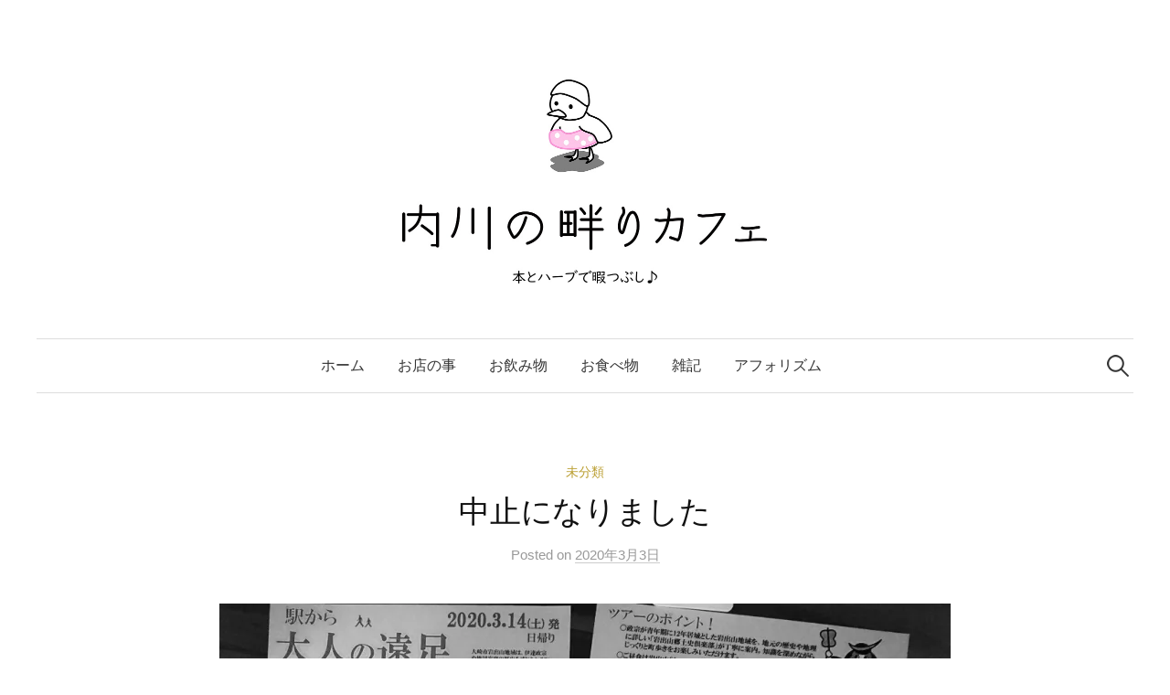

--- FILE ---
content_type: text/html; charset=UTF-8
request_url: https://hotoricafe.jp/2020/03/03/%E4%B8%AD%E6%AD%A2%E3%81%AB%E3%81%AA%E3%82%8A%E3%81%BE%E3%81%97%E3%81%9F/
body_size: 10476
content:
<!DOCTYPE html>
<html lang="ja">
<head>
<meta charset="UTF-8">
<meta name="viewport" content="width=device-width, initial-scale=1">
<link rel="pingback" href="https://hotoricafe.jp/xmlrpc.php">
<title>中止になりました | 内川の畔りカフェ（うちかわのほとりカフェ）</title>
<meta name='robots' content='max-image-preview:large' />

<!-- All In One SEO Pack 3.6.2[200,245] -->
<script type="application/ld+json" class="aioseop-schema">{"@context":"https://schema.org","@graph":[{"@type":"Organization","@id":"https://hotoricafe.jp/#organization","url":"https://hotoricafe.jp/","name":"内川の畔りカフェ（うちかわのほとりカフェ）","sameAs":[]},{"@type":"WebSite","@id":"https://hotoricafe.jp/#website","url":"https://hotoricafe.jp/","name":"内川の畔りカフェ（うちかわのほとりカフェ）","publisher":{"@id":"https://hotoricafe.jp/#organization"}},{"@type":"WebPage","@id":"https://hotoricafe.jp/2020/03/03/%e4%b8%ad%e6%ad%a2%e3%81%ab%e3%81%aa%e3%82%8a%e3%81%be%e3%81%97%e3%81%9f/#webpage","url":"https://hotoricafe.jp/2020/03/03/%e4%b8%ad%e6%ad%a2%e3%81%ab%e3%81%aa%e3%82%8a%e3%81%be%e3%81%97%e3%81%9f/","inLanguage":"ja","name":"中止になりました","isPartOf":{"@id":"https://hotoricafe.jp/#website"},"breadcrumb":{"@id":"https://hotoricafe.jp/2020/03/03/%e4%b8%ad%e6%ad%a2%e3%81%ab%e3%81%aa%e3%82%8a%e3%81%be%e3%81%97%e3%81%9f/#breadcrumblist"},"image":{"@type":"ImageObject","@id":"https://hotoricafe.jp/2020/03/03/%e4%b8%ad%e6%ad%a2%e3%81%ab%e3%81%aa%e3%82%8a%e3%81%be%e3%81%97%e3%81%9f/#primaryimage","url":"https://i1.wp.com/hotoricafe.jp/wp-content/uploads/2020/02/aaadc41967f176b4d349f57bbfac07e8.jpg?fit=1024%2C576&ssl=1","width":1024,"height":576},"primaryImageOfPage":{"@id":"https://hotoricafe.jp/2020/03/03/%e4%b8%ad%e6%ad%a2%e3%81%ab%e3%81%aa%e3%82%8a%e3%81%be%e3%81%97%e3%81%9f/#primaryimage"},"datePublished":"2020-03-03T01:51:00+09:00","dateModified":"2020-03-02T13:52:21+09:00"},{"@type":"Article","@id":"https://hotoricafe.jp/2020/03/03/%e4%b8%ad%e6%ad%a2%e3%81%ab%e3%81%aa%e3%82%8a%e3%81%be%e3%81%97%e3%81%9f/#article","isPartOf":{"@id":"https://hotoricafe.jp/2020/03/03/%e4%b8%ad%e6%ad%a2%e3%81%ab%e3%81%aa%e3%82%8a%e3%81%be%e3%81%97%e3%81%9f/#webpage"},"author":{"@id":"https://hotoricafe.jp/author/haru/#author"},"headline":"中止になりました","datePublished":"2020-03-03T01:51:00+09:00","dateModified":"2020-03-02T13:52:21+09:00","commentCount":0,"mainEntityOfPage":{"@id":"https://hotoricafe.jp/2020/03/03/%e4%b8%ad%e6%ad%a2%e3%81%ab%e3%81%aa%e3%82%8a%e3%81%be%e3%81%97%e3%81%9f/#webpage"},"publisher":{"@id":"https://hotoricafe.jp/#organization"},"articleSection":"未分類","image":{"@type":"ImageObject","@id":"https://hotoricafe.jp/2020/03/03/%e4%b8%ad%e6%ad%a2%e3%81%ab%e3%81%aa%e3%82%8a%e3%81%be%e3%81%97%e3%81%9f/#primaryimage","url":"https://i1.wp.com/hotoricafe.jp/wp-content/uploads/2020/02/aaadc41967f176b4d349f57bbfac07e8.jpg?fit=1024%2C576&ssl=1","width":1024,"height":576}},{"@type":"Person","@id":"https://hotoricafe.jp/author/haru/#author","name":"haru","sameAs":[],"image":{"@type":"ImageObject","@id":"https://hotoricafe.jp/#personlogo","url":"https://hotoricafe.jp/wp-content/uploads/2018/09/9a9a60b495b9ac9d6ebf3d3967515563.png","width":96,"height":96,"caption":"haru"}},{"@type":"BreadcrumbList","@id":"https://hotoricafe.jp/2020/03/03/%e4%b8%ad%e6%ad%a2%e3%81%ab%e3%81%aa%e3%82%8a%e3%81%be%e3%81%97%e3%81%9f/#breadcrumblist","itemListElement":[{"@type":"ListItem","position":1,"item":{"@type":"WebPage","@id":"https://hotoricafe.jp/","url":"https://hotoricafe.jp/","name":"内川の畔りカフェ"}},{"@type":"ListItem","position":2,"item":{"@type":"WebPage","@id":"https://hotoricafe.jp/2020/03/03/%e4%b8%ad%e6%ad%a2%e3%81%ab%e3%81%aa%e3%82%8a%e3%81%be%e3%81%97%e3%81%9f/","url":"https://hotoricafe.jp/2020/03/03/%e4%b8%ad%e6%ad%a2%e3%81%ab%e3%81%aa%e3%82%8a%e3%81%be%e3%81%97%e3%81%9f/","name":"中止になりました"}}]}]}</script>
<link rel="canonical" href="https://hotoricafe.jp/2020/03/03/中止になりました/" />
			<script type="text/javascript" >
				window.ga=window.ga||function(){(ga.q=ga.q||[]).push(arguments)};ga.l=+new Date;
				ga('create', 'UA-125076983-1', 'auto');
				// Plugins
				
				ga('send', 'pageview');
			</script>
			<script async src="https://www.google-analytics.com/analytics.js"></script>
			<!-- All In One SEO Pack -->
<link rel="alternate" type="application/rss+xml" title="内川の畔りカフェ（うちかわのほとりカフェ） &raquo; フィード" href="https://hotoricafe.jp/feed/" />
<link rel="alternate" type="application/rss+xml" title="内川の畔りカフェ（うちかわのほとりカフェ） &raquo; コメントフィード" href="https://hotoricafe.jp/comments/feed/" />
<link rel="alternate" type="application/rss+xml" title="内川の畔りカフェ（うちかわのほとりカフェ） &raquo; 中止になりました のコメントのフィード" href="https://hotoricafe.jp/2020/03/03/%e4%b8%ad%e6%ad%a2%e3%81%ab%e3%81%aa%e3%82%8a%e3%81%be%e3%81%97%e3%81%9f/feed/" />
<script type="text/javascript">
window._wpemojiSettings = {"baseUrl":"https:\/\/s.w.org\/images\/core\/emoji\/14.0.0\/72x72\/","ext":".png","svgUrl":"https:\/\/s.w.org\/images\/core\/emoji\/14.0.0\/svg\/","svgExt":".svg","source":{"concatemoji":"https:\/\/hotoricafe.jp\/wp-includes\/js\/wp-emoji-release.min.js?ver=6.2.8"}};
/*! This file is auto-generated */
!function(e,a,t){var n,r,o,i=a.createElement("canvas"),p=i.getContext&&i.getContext("2d");function s(e,t){p.clearRect(0,0,i.width,i.height),p.fillText(e,0,0);e=i.toDataURL();return p.clearRect(0,0,i.width,i.height),p.fillText(t,0,0),e===i.toDataURL()}function c(e){var t=a.createElement("script");t.src=e,t.defer=t.type="text/javascript",a.getElementsByTagName("head")[0].appendChild(t)}for(o=Array("flag","emoji"),t.supports={everything:!0,everythingExceptFlag:!0},r=0;r<o.length;r++)t.supports[o[r]]=function(e){if(p&&p.fillText)switch(p.textBaseline="top",p.font="600 32px Arial",e){case"flag":return s("\ud83c\udff3\ufe0f\u200d\u26a7\ufe0f","\ud83c\udff3\ufe0f\u200b\u26a7\ufe0f")?!1:!s("\ud83c\uddfa\ud83c\uddf3","\ud83c\uddfa\u200b\ud83c\uddf3")&&!s("\ud83c\udff4\udb40\udc67\udb40\udc62\udb40\udc65\udb40\udc6e\udb40\udc67\udb40\udc7f","\ud83c\udff4\u200b\udb40\udc67\u200b\udb40\udc62\u200b\udb40\udc65\u200b\udb40\udc6e\u200b\udb40\udc67\u200b\udb40\udc7f");case"emoji":return!s("\ud83e\udef1\ud83c\udffb\u200d\ud83e\udef2\ud83c\udfff","\ud83e\udef1\ud83c\udffb\u200b\ud83e\udef2\ud83c\udfff")}return!1}(o[r]),t.supports.everything=t.supports.everything&&t.supports[o[r]],"flag"!==o[r]&&(t.supports.everythingExceptFlag=t.supports.everythingExceptFlag&&t.supports[o[r]]);t.supports.everythingExceptFlag=t.supports.everythingExceptFlag&&!t.supports.flag,t.DOMReady=!1,t.readyCallback=function(){t.DOMReady=!0},t.supports.everything||(n=function(){t.readyCallback()},a.addEventListener?(a.addEventListener("DOMContentLoaded",n,!1),e.addEventListener("load",n,!1)):(e.attachEvent("onload",n),a.attachEvent("onreadystatechange",function(){"complete"===a.readyState&&t.readyCallback()})),(e=t.source||{}).concatemoji?c(e.concatemoji):e.wpemoji&&e.twemoji&&(c(e.twemoji),c(e.wpemoji)))}(window,document,window._wpemojiSettings);
</script>
<style type="text/css">
img.wp-smiley,
img.emoji {
	display: inline !important;
	border: none !important;
	box-shadow: none !important;
	height: 1em !important;
	width: 1em !important;
	margin: 0 0.07em !important;
	vertical-align: -0.1em !important;
	background: none !important;
	padding: 0 !important;
}
</style>
	<link rel='stylesheet' id='wp-block-library-css' href='https://hotoricafe.jp/wp-includes/css/dist/block-library/style.min.css?ver=6.2.8' type='text/css' media='all' />
<style id='wp-block-library-inline-css' type='text/css'>
.has-text-align-justify{text-align:justify;}
</style>
<link rel='stylesheet' id='classic-theme-styles-css' href='https://hotoricafe.jp/wp-includes/css/classic-themes.min.css?ver=6.2.8' type='text/css' media='all' />
<style id='global-styles-inline-css' type='text/css'>
body{--wp--preset--color--black: #000000;--wp--preset--color--cyan-bluish-gray: #abb8c3;--wp--preset--color--white: #ffffff;--wp--preset--color--pale-pink: #f78da7;--wp--preset--color--vivid-red: #cf2e2e;--wp--preset--color--luminous-vivid-orange: #ff6900;--wp--preset--color--luminous-vivid-amber: #fcb900;--wp--preset--color--light-green-cyan: #7bdcb5;--wp--preset--color--vivid-green-cyan: #00d084;--wp--preset--color--pale-cyan-blue: #8ed1fc;--wp--preset--color--vivid-cyan-blue: #0693e3;--wp--preset--color--vivid-purple: #9b51e0;--wp--preset--gradient--vivid-cyan-blue-to-vivid-purple: linear-gradient(135deg,rgba(6,147,227,1) 0%,rgb(155,81,224) 100%);--wp--preset--gradient--light-green-cyan-to-vivid-green-cyan: linear-gradient(135deg,rgb(122,220,180) 0%,rgb(0,208,130) 100%);--wp--preset--gradient--luminous-vivid-amber-to-luminous-vivid-orange: linear-gradient(135deg,rgba(252,185,0,1) 0%,rgba(255,105,0,1) 100%);--wp--preset--gradient--luminous-vivid-orange-to-vivid-red: linear-gradient(135deg,rgba(255,105,0,1) 0%,rgb(207,46,46) 100%);--wp--preset--gradient--very-light-gray-to-cyan-bluish-gray: linear-gradient(135deg,rgb(238,238,238) 0%,rgb(169,184,195) 100%);--wp--preset--gradient--cool-to-warm-spectrum: linear-gradient(135deg,rgb(74,234,220) 0%,rgb(151,120,209) 20%,rgb(207,42,186) 40%,rgb(238,44,130) 60%,rgb(251,105,98) 80%,rgb(254,248,76) 100%);--wp--preset--gradient--blush-light-purple: linear-gradient(135deg,rgb(255,206,236) 0%,rgb(152,150,240) 100%);--wp--preset--gradient--blush-bordeaux: linear-gradient(135deg,rgb(254,205,165) 0%,rgb(254,45,45) 50%,rgb(107,0,62) 100%);--wp--preset--gradient--luminous-dusk: linear-gradient(135deg,rgb(255,203,112) 0%,rgb(199,81,192) 50%,rgb(65,88,208) 100%);--wp--preset--gradient--pale-ocean: linear-gradient(135deg,rgb(255,245,203) 0%,rgb(182,227,212) 50%,rgb(51,167,181) 100%);--wp--preset--gradient--electric-grass: linear-gradient(135deg,rgb(202,248,128) 0%,rgb(113,206,126) 100%);--wp--preset--gradient--midnight: linear-gradient(135deg,rgb(2,3,129) 0%,rgb(40,116,252) 100%);--wp--preset--duotone--dark-grayscale: url('#wp-duotone-dark-grayscale');--wp--preset--duotone--grayscale: url('#wp-duotone-grayscale');--wp--preset--duotone--purple-yellow: url('#wp-duotone-purple-yellow');--wp--preset--duotone--blue-red: url('#wp-duotone-blue-red');--wp--preset--duotone--midnight: url('#wp-duotone-midnight');--wp--preset--duotone--magenta-yellow: url('#wp-duotone-magenta-yellow');--wp--preset--duotone--purple-green: url('#wp-duotone-purple-green');--wp--preset--duotone--blue-orange: url('#wp-duotone-blue-orange');--wp--preset--font-size--small: 13px;--wp--preset--font-size--medium: 20px;--wp--preset--font-size--large: 36px;--wp--preset--font-size--x-large: 42px;--wp--preset--spacing--20: 0.44rem;--wp--preset--spacing--30: 0.67rem;--wp--preset--spacing--40: 1rem;--wp--preset--spacing--50: 1.5rem;--wp--preset--spacing--60: 2.25rem;--wp--preset--spacing--70: 3.38rem;--wp--preset--spacing--80: 5.06rem;--wp--preset--shadow--natural: 6px 6px 9px rgba(0, 0, 0, 0.2);--wp--preset--shadow--deep: 12px 12px 50px rgba(0, 0, 0, 0.4);--wp--preset--shadow--sharp: 6px 6px 0px rgba(0, 0, 0, 0.2);--wp--preset--shadow--outlined: 6px 6px 0px -3px rgba(255, 255, 255, 1), 6px 6px rgba(0, 0, 0, 1);--wp--preset--shadow--crisp: 6px 6px 0px rgba(0, 0, 0, 1);}:where(.is-layout-flex){gap: 0.5em;}body .is-layout-flow > .alignleft{float: left;margin-inline-start: 0;margin-inline-end: 2em;}body .is-layout-flow > .alignright{float: right;margin-inline-start: 2em;margin-inline-end: 0;}body .is-layout-flow > .aligncenter{margin-left: auto !important;margin-right: auto !important;}body .is-layout-constrained > .alignleft{float: left;margin-inline-start: 0;margin-inline-end: 2em;}body .is-layout-constrained > .alignright{float: right;margin-inline-start: 2em;margin-inline-end: 0;}body .is-layout-constrained > .aligncenter{margin-left: auto !important;margin-right: auto !important;}body .is-layout-constrained > :where(:not(.alignleft):not(.alignright):not(.alignfull)){max-width: var(--wp--style--global--content-size);margin-left: auto !important;margin-right: auto !important;}body .is-layout-constrained > .alignwide{max-width: var(--wp--style--global--wide-size);}body .is-layout-flex{display: flex;}body .is-layout-flex{flex-wrap: wrap;align-items: center;}body .is-layout-flex > *{margin: 0;}:where(.wp-block-columns.is-layout-flex){gap: 2em;}.has-black-color{color: var(--wp--preset--color--black) !important;}.has-cyan-bluish-gray-color{color: var(--wp--preset--color--cyan-bluish-gray) !important;}.has-white-color{color: var(--wp--preset--color--white) !important;}.has-pale-pink-color{color: var(--wp--preset--color--pale-pink) !important;}.has-vivid-red-color{color: var(--wp--preset--color--vivid-red) !important;}.has-luminous-vivid-orange-color{color: var(--wp--preset--color--luminous-vivid-orange) !important;}.has-luminous-vivid-amber-color{color: var(--wp--preset--color--luminous-vivid-amber) !important;}.has-light-green-cyan-color{color: var(--wp--preset--color--light-green-cyan) !important;}.has-vivid-green-cyan-color{color: var(--wp--preset--color--vivid-green-cyan) !important;}.has-pale-cyan-blue-color{color: var(--wp--preset--color--pale-cyan-blue) !important;}.has-vivid-cyan-blue-color{color: var(--wp--preset--color--vivid-cyan-blue) !important;}.has-vivid-purple-color{color: var(--wp--preset--color--vivid-purple) !important;}.has-black-background-color{background-color: var(--wp--preset--color--black) !important;}.has-cyan-bluish-gray-background-color{background-color: var(--wp--preset--color--cyan-bluish-gray) !important;}.has-white-background-color{background-color: var(--wp--preset--color--white) !important;}.has-pale-pink-background-color{background-color: var(--wp--preset--color--pale-pink) !important;}.has-vivid-red-background-color{background-color: var(--wp--preset--color--vivid-red) !important;}.has-luminous-vivid-orange-background-color{background-color: var(--wp--preset--color--luminous-vivid-orange) !important;}.has-luminous-vivid-amber-background-color{background-color: var(--wp--preset--color--luminous-vivid-amber) !important;}.has-light-green-cyan-background-color{background-color: var(--wp--preset--color--light-green-cyan) !important;}.has-vivid-green-cyan-background-color{background-color: var(--wp--preset--color--vivid-green-cyan) !important;}.has-pale-cyan-blue-background-color{background-color: var(--wp--preset--color--pale-cyan-blue) !important;}.has-vivid-cyan-blue-background-color{background-color: var(--wp--preset--color--vivid-cyan-blue) !important;}.has-vivid-purple-background-color{background-color: var(--wp--preset--color--vivid-purple) !important;}.has-black-border-color{border-color: var(--wp--preset--color--black) !important;}.has-cyan-bluish-gray-border-color{border-color: var(--wp--preset--color--cyan-bluish-gray) !important;}.has-white-border-color{border-color: var(--wp--preset--color--white) !important;}.has-pale-pink-border-color{border-color: var(--wp--preset--color--pale-pink) !important;}.has-vivid-red-border-color{border-color: var(--wp--preset--color--vivid-red) !important;}.has-luminous-vivid-orange-border-color{border-color: var(--wp--preset--color--luminous-vivid-orange) !important;}.has-luminous-vivid-amber-border-color{border-color: var(--wp--preset--color--luminous-vivid-amber) !important;}.has-light-green-cyan-border-color{border-color: var(--wp--preset--color--light-green-cyan) !important;}.has-vivid-green-cyan-border-color{border-color: var(--wp--preset--color--vivid-green-cyan) !important;}.has-pale-cyan-blue-border-color{border-color: var(--wp--preset--color--pale-cyan-blue) !important;}.has-vivid-cyan-blue-border-color{border-color: var(--wp--preset--color--vivid-cyan-blue) !important;}.has-vivid-purple-border-color{border-color: var(--wp--preset--color--vivid-purple) !important;}.has-vivid-cyan-blue-to-vivid-purple-gradient-background{background: var(--wp--preset--gradient--vivid-cyan-blue-to-vivid-purple) !important;}.has-light-green-cyan-to-vivid-green-cyan-gradient-background{background: var(--wp--preset--gradient--light-green-cyan-to-vivid-green-cyan) !important;}.has-luminous-vivid-amber-to-luminous-vivid-orange-gradient-background{background: var(--wp--preset--gradient--luminous-vivid-amber-to-luminous-vivid-orange) !important;}.has-luminous-vivid-orange-to-vivid-red-gradient-background{background: var(--wp--preset--gradient--luminous-vivid-orange-to-vivid-red) !important;}.has-very-light-gray-to-cyan-bluish-gray-gradient-background{background: var(--wp--preset--gradient--very-light-gray-to-cyan-bluish-gray) !important;}.has-cool-to-warm-spectrum-gradient-background{background: var(--wp--preset--gradient--cool-to-warm-spectrum) !important;}.has-blush-light-purple-gradient-background{background: var(--wp--preset--gradient--blush-light-purple) !important;}.has-blush-bordeaux-gradient-background{background: var(--wp--preset--gradient--blush-bordeaux) !important;}.has-luminous-dusk-gradient-background{background: var(--wp--preset--gradient--luminous-dusk) !important;}.has-pale-ocean-gradient-background{background: var(--wp--preset--gradient--pale-ocean) !important;}.has-electric-grass-gradient-background{background: var(--wp--preset--gradient--electric-grass) !important;}.has-midnight-gradient-background{background: var(--wp--preset--gradient--midnight) !important;}.has-small-font-size{font-size: var(--wp--preset--font-size--small) !important;}.has-medium-font-size{font-size: var(--wp--preset--font-size--medium) !important;}.has-large-font-size{font-size: var(--wp--preset--font-size--large) !important;}.has-x-large-font-size{font-size: var(--wp--preset--font-size--x-large) !important;}
.wp-block-navigation a:where(:not(.wp-element-button)){color: inherit;}
:where(.wp-block-columns.is-layout-flex){gap: 2em;}
.wp-block-pullquote{font-size: 1.5em;line-height: 1.6;}
</style>
<link rel='stylesheet' id='genericons-css' href='https://hotoricafe.jp/wp-content/plugins/jetpack/_inc/genericons/genericons/genericons.css?ver=3.1' type='text/css' media='all' />
<link rel='stylesheet' id='normalize-css' href='https://hotoricafe.jp/wp-content/themes/graphy-pro/css/normalize.css?ver=4.1.1' type='text/css' media='all' />
<link rel='stylesheet' id='graphy-style-css' href='https://hotoricafe.jp/wp-content/themes/graphy-pro/style.css?ver=2.3.2' type='text/css' media='all' />
<link rel='stylesheet' id='graphy-style-ja-css' href='https://hotoricafe.jp/wp-content/themes/graphy-pro/css/ja.css' type='text/css' media='all' />
<link rel='stylesheet' id='jetpack_css-css' href='https://hotoricafe.jp/wp-content/plugins/jetpack/css/jetpack.css?ver=8.5.3' type='text/css' media='all' />
<script type='text/javascript' src='https://hotoricafe.jp/wp-includes/js/jquery/jquery.min.js?ver=3.6.4' id='jquery-core-js'></script>
<script type='text/javascript' src='https://hotoricafe.jp/wp-includes/js/jquery/jquery-migrate.min.js?ver=3.4.0' id='jquery-migrate-js'></script>
<script type='text/javascript' id='jetpack_related-posts-js-extra'>
/* <![CDATA[ */
var related_posts_js_options = {"post_heading":"h4"};
/* ]]> */
</script>
<script type='text/javascript' src='https://hotoricafe.jp/wp-content/plugins/jetpack/_inc/build/related-posts/related-posts.min.js?ver=20191011' id='jetpack_related-posts-js'></script>
<link rel="https://api.w.org/" href="https://hotoricafe.jp/wp-json/" /><link rel="alternate" type="application/json" href="https://hotoricafe.jp/wp-json/wp/v2/posts/2966" /><link rel="EditURI" type="application/rsd+xml" title="RSD" href="https://hotoricafe.jp/xmlrpc.php?rsd" />
<link rel="wlwmanifest" type="application/wlwmanifest+xml" href="https://hotoricafe.jp/wp-includes/wlwmanifest.xml" />
<meta name="generator" content="WordPress 6.2.8" />
<link rel='shortlink' href='https://wp.me/pae1rh-LQ' />
<link rel="alternate" type="application/json+oembed" href="https://hotoricafe.jp/wp-json/oembed/1.0/embed?url=https%3A%2F%2Fhotoricafe.jp%2F2020%2F03%2F03%2F%25e4%25b8%25ad%25e6%25ad%25a2%25e3%2581%25ab%25e3%2581%25aa%25e3%2582%258a%25e3%2581%25be%25e3%2581%2597%25e3%2581%259f%2F" />
<link rel="alternate" type="text/xml+oembed" href="https://hotoricafe.jp/wp-json/oembed/1.0/embed?url=https%3A%2F%2Fhotoricafe.jp%2F2020%2F03%2F03%2F%25e4%25b8%25ad%25e6%25ad%25a2%25e3%2581%25ab%25e3%2581%25aa%25e3%2582%258a%25e3%2581%25be%25e3%2581%2597%25e3%2581%259f%2F&#038;format=xml" />

<link rel='dns-prefetch' href='//v0.wordpress.com'/>
<link rel='dns-prefetch' href='//i0.wp.com'/>
<link rel='dns-prefetch' href='//i1.wp.com'/>
<link rel='dns-prefetch' href='//i2.wp.com'/>
<style type='text/css'>img#wpstats{display:none}</style>	<style type="text/css">
		/* Fonts */
				body {
						font-family: 'Arial', 'Hiragino Sans', 'Hiragino Kaku Gothic ProN', Meiryo, sans-serif, '', serif;
								}
		@media screen and (max-width: 782px) {
								}
					h1, h2, h3, h4, h5, h6, .site-title {
				font-family: 'Arial', 'Hiragino Sans', 'Hiragino Kaku Gothic ProN', Meiryo, sans-serif, '', serif;
				font-weight: 400;
			}
		
		/* Colors */
				
		
				/* Logo */
			.site-logo {
											}
									/* Category Colors */
																																																			</style>
		<style type="text/css" id="graphy-custom-css">
			</style>
				<style type="text/css">
				/* If html does not have either class, do not show lazy loaded images. */
				html:not( .jetpack-lazy-images-js-enabled ):not( .js ) .jetpack-lazy-image {
					display: none;
				}
			</style>
			<script>
				document.documentElement.classList.add(
					'jetpack-lazy-images-js-enabled'
				);
			</script>
		
<!-- Jetpack Open Graph Tags -->
<meta property="og:type" content="article" />
<meta property="og:title" content="中止になりました" />
<meta property="og:url" content="https://hotoricafe.jp/2020/03/03/%e4%b8%ad%e6%ad%a2%e3%81%ab%e3%81%aa%e3%82%8a%e3%81%be%e3%81%97%e3%81%9f/" />
<meta property="og:description" content="３月１４日に予定されていました大人の遠足は中止になりました。" />
<meta property="article:published_time" content="2020-03-03T01:51:00+00:00" />
<meta property="article:modified_time" content="2020-03-02T13:52:21+00:00" />
<meta property="og:site_name" content="内川の畔りカフェ（うちかわのほとりカフェ）" />
<meta property="og:image" content="https://i1.wp.com/hotoricafe.jp/wp-content/uploads/2020/02/aaadc41967f176b4d349f57bbfac07e8.jpg?fit=1024%2C576&amp;ssl=1" />
<meta property="og:image:width" content="1024" />
<meta property="og:image:height" content="576" />
<meta property="og:locale" content="ja_JP" />
<meta name="twitter:text:title" content="中止になりました" />
<meta name="twitter:image" content="https://i1.wp.com/hotoricafe.jp/wp-content/uploads/2020/02/aaadc41967f176b4d349f57bbfac07e8.jpg?fit=1024%2C576&#038;ssl=1&#038;w=640" />
<meta name="twitter:card" content="summary_large_image" />

<!-- End Jetpack Open Graph Tags -->
<link rel="icon" href="https://i2.wp.com/hotoricafe.jp/wp-content/uploads/2018/10/cropped-d3388528998894938a5b3b5f31fe7379.jpg?fit=32%2C32&#038;ssl=1" sizes="32x32" />
<link rel="icon" href="https://i2.wp.com/hotoricafe.jp/wp-content/uploads/2018/10/cropped-d3388528998894938a5b3b5f31fe7379.jpg?fit=192%2C192&#038;ssl=1" sizes="192x192" />
<link rel="apple-touch-icon" href="https://i2.wp.com/hotoricafe.jp/wp-content/uploads/2018/10/cropped-d3388528998894938a5b3b5f31fe7379.jpg?fit=180%2C180&#038;ssl=1" />
<meta name="msapplication-TileImage" content="https://i2.wp.com/hotoricafe.jp/wp-content/uploads/2018/10/cropped-d3388528998894938a5b3b5f31fe7379.jpg?fit=270%2C270&#038;ssl=1" />
</head>

<body class="post-template-default single single-post postid-2966 single-format-standard no-sidebar footer-4 has-avatars">
<svg xmlns="http://www.w3.org/2000/svg" viewBox="0 0 0 0" width="0" height="0" focusable="false" role="none" style="visibility: hidden; position: absolute; left: -9999px; overflow: hidden;" ><defs><filter id="wp-duotone-dark-grayscale"><feColorMatrix color-interpolation-filters="sRGB" type="matrix" values=" .299 .587 .114 0 0 .299 .587 .114 0 0 .299 .587 .114 0 0 .299 .587 .114 0 0 " /><feComponentTransfer color-interpolation-filters="sRGB" ><feFuncR type="table" tableValues="0 0.49803921568627" /><feFuncG type="table" tableValues="0 0.49803921568627" /><feFuncB type="table" tableValues="0 0.49803921568627" /><feFuncA type="table" tableValues="1 1" /></feComponentTransfer><feComposite in2="SourceGraphic" operator="in" /></filter></defs></svg><svg xmlns="http://www.w3.org/2000/svg" viewBox="0 0 0 0" width="0" height="0" focusable="false" role="none" style="visibility: hidden; position: absolute; left: -9999px; overflow: hidden;" ><defs><filter id="wp-duotone-grayscale"><feColorMatrix color-interpolation-filters="sRGB" type="matrix" values=" .299 .587 .114 0 0 .299 .587 .114 0 0 .299 .587 .114 0 0 .299 .587 .114 0 0 " /><feComponentTransfer color-interpolation-filters="sRGB" ><feFuncR type="table" tableValues="0 1" /><feFuncG type="table" tableValues="0 1" /><feFuncB type="table" tableValues="0 1" /><feFuncA type="table" tableValues="1 1" /></feComponentTransfer><feComposite in2="SourceGraphic" operator="in" /></filter></defs></svg><svg xmlns="http://www.w3.org/2000/svg" viewBox="0 0 0 0" width="0" height="0" focusable="false" role="none" style="visibility: hidden; position: absolute; left: -9999px; overflow: hidden;" ><defs><filter id="wp-duotone-purple-yellow"><feColorMatrix color-interpolation-filters="sRGB" type="matrix" values=" .299 .587 .114 0 0 .299 .587 .114 0 0 .299 .587 .114 0 0 .299 .587 .114 0 0 " /><feComponentTransfer color-interpolation-filters="sRGB" ><feFuncR type="table" tableValues="0.54901960784314 0.98823529411765" /><feFuncG type="table" tableValues="0 1" /><feFuncB type="table" tableValues="0.71764705882353 0.25490196078431" /><feFuncA type="table" tableValues="1 1" /></feComponentTransfer><feComposite in2="SourceGraphic" operator="in" /></filter></defs></svg><svg xmlns="http://www.w3.org/2000/svg" viewBox="0 0 0 0" width="0" height="0" focusable="false" role="none" style="visibility: hidden; position: absolute; left: -9999px; overflow: hidden;" ><defs><filter id="wp-duotone-blue-red"><feColorMatrix color-interpolation-filters="sRGB" type="matrix" values=" .299 .587 .114 0 0 .299 .587 .114 0 0 .299 .587 .114 0 0 .299 .587 .114 0 0 " /><feComponentTransfer color-interpolation-filters="sRGB" ><feFuncR type="table" tableValues="0 1" /><feFuncG type="table" tableValues="0 0.27843137254902" /><feFuncB type="table" tableValues="0.5921568627451 0.27843137254902" /><feFuncA type="table" tableValues="1 1" /></feComponentTransfer><feComposite in2="SourceGraphic" operator="in" /></filter></defs></svg><svg xmlns="http://www.w3.org/2000/svg" viewBox="0 0 0 0" width="0" height="0" focusable="false" role="none" style="visibility: hidden; position: absolute; left: -9999px; overflow: hidden;" ><defs><filter id="wp-duotone-midnight"><feColorMatrix color-interpolation-filters="sRGB" type="matrix" values=" .299 .587 .114 0 0 .299 .587 .114 0 0 .299 .587 .114 0 0 .299 .587 .114 0 0 " /><feComponentTransfer color-interpolation-filters="sRGB" ><feFuncR type="table" tableValues="0 0" /><feFuncG type="table" tableValues="0 0.64705882352941" /><feFuncB type="table" tableValues="0 1" /><feFuncA type="table" tableValues="1 1" /></feComponentTransfer><feComposite in2="SourceGraphic" operator="in" /></filter></defs></svg><svg xmlns="http://www.w3.org/2000/svg" viewBox="0 0 0 0" width="0" height="0" focusable="false" role="none" style="visibility: hidden; position: absolute; left: -9999px; overflow: hidden;" ><defs><filter id="wp-duotone-magenta-yellow"><feColorMatrix color-interpolation-filters="sRGB" type="matrix" values=" .299 .587 .114 0 0 .299 .587 .114 0 0 .299 .587 .114 0 0 .299 .587 .114 0 0 " /><feComponentTransfer color-interpolation-filters="sRGB" ><feFuncR type="table" tableValues="0.78039215686275 1" /><feFuncG type="table" tableValues="0 0.94901960784314" /><feFuncB type="table" tableValues="0.35294117647059 0.47058823529412" /><feFuncA type="table" tableValues="1 1" /></feComponentTransfer><feComposite in2="SourceGraphic" operator="in" /></filter></defs></svg><svg xmlns="http://www.w3.org/2000/svg" viewBox="0 0 0 0" width="0" height="0" focusable="false" role="none" style="visibility: hidden; position: absolute; left: -9999px; overflow: hidden;" ><defs><filter id="wp-duotone-purple-green"><feColorMatrix color-interpolation-filters="sRGB" type="matrix" values=" .299 .587 .114 0 0 .299 .587 .114 0 0 .299 .587 .114 0 0 .299 .587 .114 0 0 " /><feComponentTransfer color-interpolation-filters="sRGB" ><feFuncR type="table" tableValues="0.65098039215686 0.40392156862745" /><feFuncG type="table" tableValues="0 1" /><feFuncB type="table" tableValues="0.44705882352941 0.4" /><feFuncA type="table" tableValues="1 1" /></feComponentTransfer><feComposite in2="SourceGraphic" operator="in" /></filter></defs></svg><svg xmlns="http://www.w3.org/2000/svg" viewBox="0 0 0 0" width="0" height="0" focusable="false" role="none" style="visibility: hidden; position: absolute; left: -9999px; overflow: hidden;" ><defs><filter id="wp-duotone-blue-orange"><feColorMatrix color-interpolation-filters="sRGB" type="matrix" values=" .299 .587 .114 0 0 .299 .587 .114 0 0 .299 .587 .114 0 0 .299 .587 .114 0 0 " /><feComponentTransfer color-interpolation-filters="sRGB" ><feFuncR type="table" tableValues="0.098039215686275 1" /><feFuncG type="table" tableValues="0 0.66274509803922" /><feFuncB type="table" tableValues="0.84705882352941 0.41960784313725" /><feFuncA type="table" tableValues="1 1" /></feComponentTransfer><feComposite in2="SourceGraphic" operator="in" /></filter></defs></svg><div id="page" class="hfeed site">
	<a class="skip-link screen-reader-text" href="#content">コンテンツへスキップ</a>

	<header id="masthead" class="site-header">

		<div class="site-branding">
				<div class="site-logo"><a href="https://hotoricafe.jp/" rel="home"><img alt="内川の畔りカフェ（うちかわのほとりカフェ）" src="https://hotoricafe.jp/wp-content/uploads/2022/07/0db1fd1f95e66b1acd08121a3a72fa29.jpg" width="400" /></a></div>
									</div><!-- .site-branding -->

				<nav id="site-navigation" class="main-navigation">
			<button class="menu-toggle"><span class="menu-text">メニュー</span></button>
			<div class="menu-%e3%83%88%e3%83%83%e3%83%97%e3%83%a1%e3%83%8b%e3%83%a5%e3%83%bc-container"><ul id="menu-%e3%83%88%e3%83%83%e3%83%97%e3%83%a1%e3%83%8b%e3%83%a5%e3%83%bc" class="menu"><li id="menu-item-27" class="menu-item menu-item-type-custom menu-item-object-custom menu-item-home menu-item-27"><a href="https://hotoricafe.jp/">ホーム</a></li>
<li id="menu-item-961" class="menu-item menu-item-type-post_type menu-item-object-page menu-item-961"><a href="https://hotoricafe.jp/%e3%81%8a%e5%ba%97%e3%81%ae%e4%ba%8b/">お店の事</a></li>
<li id="menu-item-931" class="menu-item menu-item-type-post_type menu-item-object-page menu-item-931"><a href="https://hotoricafe.jp/%e3%83%89%e3%83%aa%e3%83%b3%e3%82%af%e3%83%a1%e3%83%8b%e3%83%a5%e3%83%bc/">お飲み物</a></li>
<li id="menu-item-932" class="menu-item menu-item-type-post_type menu-item-object-page menu-item-932"><a href="https://hotoricafe.jp/%e3%83%95%e3%83%bc%e3%83%89%e3%83%a1%e3%83%8b%e3%83%a5%e3%83%bc/">お食べ物</a></li>
<li id="menu-item-29" class="menu-item menu-item-type-post_type menu-item-object-page current_page_parent menu-item-29"><a href="https://hotoricafe.jp/%e3%83%96%e3%83%ad%e3%82%b0/">雑記</a></li>
<li id="menu-item-983" class="menu-item menu-item-type-post_type menu-item-object-page menu-item-983"><a href="https://hotoricafe.jp/%e3%82%a2%e3%83%95%e3%82%a9%e3%83%aa%e3%82%ba%e3%83%a0/">アフォリズム</a></li>
</ul></div>						<form role="search" method="get" class="search-form" action="https://hotoricafe.jp/">
				<label>
					<span class="screen-reader-text">検索:</span>
					<input type="search" class="search-field" placeholder="検索&hellip;" value="" name="s" />
				</label>
				<input type="submit" class="search-submit" value="検索" />
			</form>					</nav><!-- #site-navigation -->
		

		
		
	</header><!-- #masthead -->

	<div id="content" class="site-content">

	<div id="primary" class="content-area">
		<main id="main" class="site-main">

		
			
<div class="post-full post-full-summary">
	<article id="post-2966" class="post-2966 post type-post status-publish format-standard has-post-thumbnail hentry category-1">
		<header class="entry-header">
			<div class="cat-links"><a rel="category tag" href="https://hotoricafe.jp/category/%e6%9c%aa%e5%88%86%e9%a1%9e/" class="category category-1">未分類</a></div><!-- .cat-links -->
			<h1 class="entry-title">中止になりました</h1>
					<div class="entry-meta">
					Posted							<span class="posted-on">on			<a href="https://hotoricafe.jp/2020/03/03/%e4%b8%ad%e6%ad%a2%e3%81%ab%e3%81%aa%e3%82%8a%e3%81%be%e3%81%97%e3%81%9f/" rel="bookmark"><time class="entry-date published updated" datetime="2020-03-03T10:51:00+09:00">2020年3月3日</time></a>			</span>
							</div><!-- .entry-meta -->
								<div class="post-thumbnail"><img width="800" height="450" src="https://i1.wp.com/hotoricafe.jp/wp-content/uploads/2020/02/aaadc41967f176b4d349f57bbfac07e8.jpg?fit=800%2C450&amp;ssl=1" class="attachment-post-thumbnail size-post-thumbnail wp-post-image jetpack-lazy-image" alt="" decoding="async" data-lazy-srcset="https://i1.wp.com/hotoricafe.jp/wp-content/uploads/2020/02/aaadc41967f176b4d349f57bbfac07e8.jpg?w=1024&amp;ssl=1 1024w, https://i1.wp.com/hotoricafe.jp/wp-content/uploads/2020/02/aaadc41967f176b4d349f57bbfac07e8.jpg?resize=300%2C169&amp;ssl=1 300w, https://i1.wp.com/hotoricafe.jp/wp-content/uploads/2020/02/aaadc41967f176b4d349f57bbfac07e8.jpg?resize=768%2C432&amp;ssl=1 768w, https://i1.wp.com/hotoricafe.jp/wp-content/uploads/2020/02/aaadc41967f176b4d349f57bbfac07e8.jpg?resize=700%2C394&amp;ssl=1 700w, https://i1.wp.com/hotoricafe.jp/wp-content/uploads/2020/02/aaadc41967f176b4d349f57bbfac07e8.jpg?resize=800%2C450&amp;ssl=1 800w" data-lazy-sizes="(max-width: 800px) 100vw, 800px" data-lazy-src="https://i1.wp.com/hotoricafe.jp/wp-content/uploads/2020/02/aaadc41967f176b4d349f57bbfac07e8.jpg?fit=800%2C450&amp;ssl=1&amp;is-pending-load=1" srcset="[data-uri]" /></div>
					</header><!-- .entry-header -->

		<div class="entry-content">
			
<p>３月１４日に予定されていました大人の遠足は中止になりました。</p>
					</div><!-- .entry-content -->

		
			<div class="author-profile">
		<div class="author-profile-avatar">
			<img src="https://i1.wp.com/hotoricafe.jp/wp-content/uploads/2018/09/9a9a60b495b9ac9d6ebf3d3967515563.png?fit=90%2C90&amp;ssl=1" width="90" height="90" alt="haru" class="avatar avatar-90 wp-user-avatar wp-user-avatar-90 alignnone photo jetpack-lazy-image" data-lazy-src="https://i1.wp.com/hotoricafe.jp/wp-content/uploads/2018/09/9a9a60b495b9ac9d6ebf3d3967515563.png?fit=90%2C90&amp;ssl=1&amp;is-pending-load=1" srcset="[data-uri]"><noscript><img src="https://i1.wp.com/hotoricafe.jp/wp-content/uploads/2018/09/9a9a60b495b9ac9d6ebf3d3967515563.png?fit=90%2C90&ssl=1" width="90" height="90" alt="haru" class="avatar avatar-90 wp-user-avatar wp-user-avatar-90 alignnone photo" /></noscript>		</div><!-- .author-profile-avatar -->
		<div class="author-profile-meta">
			<div class="author-profile-name"><strong>haru</strong></div>
								</div><!-- .author-profile-meta -->
		<div class="author-profile-description">
						<a class="author-profile-description-link" href="https://hotoricafe.jp/author/haru/" rel="author">haru の投稿をすべて表示</a>
		</div><!-- .author-profile-description -->
	</div><!-- .author-profile -->
	
	</article><!-- #post-## -->
</div><!-- .post-full -->

		<nav class="navigation post-navigation">
		<h2 class="screen-reader-text">投稿ナビゲーション</h2>
		<div class="nav-links">
			<div class="nav-previous"><div class="post-nav-title">古い投稿</div><a href="https://hotoricafe.jp/2020/03/02/%e5%88%9d%e6%8a%95%e7%a8%bf/" rel="prev">初投稿</a></div><div class="nav-next"><div class="post-nav-title">新しい投稿</div><a href="https://hotoricafe.jp/2020/03/04/%e6%ac%a1%e5%9b%9e%e3%81%ae%e4%ba%88%e5%ae%9a-5/" rel="next">次回の予定</a></div>		</div><!-- .nav-links -->
	</nav><!-- .post-navigation -->
	
	<div id='jp-relatedposts' class='jp-relatedposts' >
	<h2 class="jp-relatedposts-title">関連する投稿</h2>
</div>
			
		
		</main><!-- #main -->
	</div><!-- #primary -->


	</div><!-- #content -->

	<footer id="colophon" class="site-footer">

		
	<div id="supplementary" class="footer-widget-area" role="complementary">
		<div class="footer-widget-wrapper">
			<div class="footer-widget">
								<div class="footer-widget-1 widget-area">
					<aside id="graphy_profile-3" class="widget widget_graphy_profile">		<div class="profilewidget">
						<div class="profilewidget-meta">
				<div class="profilewidget-name"><strong></strong></div>
								<div class="profilewidget-link menu">
					<a href="https://www.facebook.com/%E5%86%85%E5%B7%9D%E3%81%AE%E7%95%94%E3%82%8A%E3%82%AB%E3%83%95%E3%82%A7-725494064465906/"></a>					<a href="https://www.instagram.com/uchikawano_hotoricafe/"></a>					<a href="https://mobile.twitter.com/hotori_cafe"></a>																								</div>
							</div>
			<div class="profilewidget-text"></div>
		</div>
		</aside>				</div><!-- .footer-widget-1 -->
												<div class="footer-widget-2 widget-area">
							<aside id="graphy_recent_posts-5" class="widget widget_graphy_recent_posts">		<h2 class="widget-title">最近の投稿</h2>		<ul>
					<li>
				<a href="https://hotoricafe.jp/2025/03/23/%e7%b2%89%e6%b4%bb/">
									<img width="80" height="60" src="https://i0.wp.com/hotoricafe.jp/wp-content/uploads/2025/03/7790983fa07e03a6179f64761fb84d97.jpg?resize=80%2C60&amp;ssl=1" class="attachment-graphy-post-thumbnail-small size-graphy-post-thumbnail-small wp-post-image jetpack-lazy-image" alt="" decoding="async" loading="lazy" data-lazy-srcset="https://i0.wp.com/hotoricafe.jp/wp-content/uploads/2025/03/7790983fa07e03a6179f64761fb84d97.jpg?resize=80%2C60&amp;ssl=1 80w, https://i0.wp.com/hotoricafe.jp/wp-content/uploads/2025/03/7790983fa07e03a6179f64761fb84d97.jpg?zoom=2&amp;resize=80%2C60&amp;ssl=1 160w, https://i0.wp.com/hotoricafe.jp/wp-content/uploads/2025/03/7790983fa07e03a6179f64761fb84d97.jpg?zoom=3&amp;resize=80%2C60&amp;ssl=1 240w" data-lazy-sizes="(max-width: 80px) 100vw, 80px" data-lazy-src="https://i0.wp.com/hotoricafe.jp/wp-content/uploads/2025/03/7790983fa07e03a6179f64761fb84d97.jpg?resize=80%2C60&amp;ssl=1&amp;is-pending-load=1" srcset="[data-uri]" />									<div class="recent-posts-text">
						粉活												<span class="post-date">2025年3月23日</span>
											</div>
				</a>
			</li>
					<li>
				<a href="https://hotoricafe.jp/2025/03/16/%e5%86%b7%e3%81%9f%e3%81%84%e9%9b%a8/">
									<img width="80" height="60" src="https://i2.wp.com/hotoricafe.jp/wp-content/uploads/2025/03/47461f5b040a2f47dbc5b2253d3cdf1a.jpg?resize=80%2C60&amp;ssl=1" class="attachment-graphy-post-thumbnail-small size-graphy-post-thumbnail-small wp-post-image jetpack-lazy-image" alt="" decoding="async" loading="lazy" data-lazy-srcset="https://i2.wp.com/hotoricafe.jp/wp-content/uploads/2025/03/47461f5b040a2f47dbc5b2253d3cdf1a.jpg?resize=80%2C60&amp;ssl=1 80w, https://i2.wp.com/hotoricafe.jp/wp-content/uploads/2025/03/47461f5b040a2f47dbc5b2253d3cdf1a.jpg?zoom=2&amp;resize=80%2C60&amp;ssl=1 160w, https://i2.wp.com/hotoricafe.jp/wp-content/uploads/2025/03/47461f5b040a2f47dbc5b2253d3cdf1a.jpg?zoom=3&amp;resize=80%2C60&amp;ssl=1 240w" data-lazy-sizes="(max-width: 80px) 100vw, 80px" data-lazy-src="https://i2.wp.com/hotoricafe.jp/wp-content/uploads/2025/03/47461f5b040a2f47dbc5b2253d3cdf1a.jpg?resize=80%2C60&amp;ssl=1&amp;is-pending-load=1" srcset="[data-uri]" />									<div class="recent-posts-text">
						冷たい雨												<span class="post-date">2025年3月16日</span>
											</div>
				</a>
			</li>
					<li>
				<a href="https://hotoricafe.jp/2025/03/02/%e5%88%9d%e5%8d%88%e3%81%ae%e6%97%a5/">
									<img width="80" height="60" src="https://i2.wp.com/hotoricafe.jp/wp-content/uploads/2025/03/3734e11ab8ec6fea3e0087f81f13dc42.jpg?resize=80%2C60&amp;ssl=1" class="attachment-graphy-post-thumbnail-small size-graphy-post-thumbnail-small wp-post-image jetpack-lazy-image" alt="" decoding="async" loading="lazy" data-lazy-srcset="https://i2.wp.com/hotoricafe.jp/wp-content/uploads/2025/03/3734e11ab8ec6fea3e0087f81f13dc42.jpg?resize=80%2C60&amp;ssl=1 80w, https://i2.wp.com/hotoricafe.jp/wp-content/uploads/2025/03/3734e11ab8ec6fea3e0087f81f13dc42.jpg?zoom=2&amp;resize=80%2C60&amp;ssl=1 160w, https://i2.wp.com/hotoricafe.jp/wp-content/uploads/2025/03/3734e11ab8ec6fea3e0087f81f13dc42.jpg?zoom=3&amp;resize=80%2C60&amp;ssl=1 240w" data-lazy-sizes="(max-width: 80px) 100vw, 80px" data-lazy-src="https://i2.wp.com/hotoricafe.jp/wp-content/uploads/2025/03/3734e11ab8ec6fea3e0087f81f13dc42.jpg?resize=80%2C60&amp;ssl=1&amp;is-pending-load=1" srcset="[data-uri]" />									<div class="recent-posts-text">
						初午の日												<span class="post-date">2025年3月2日</span>
											</div>
				</a>
			</li>
					<li>
				<a href="https://hotoricafe.jp/2025/02/24/%e3%81%aa%e3%81%94%e3%82%8a%e9%9b%aa/">
									<img width="80" height="60" src="https://i1.wp.com/hotoricafe.jp/wp-content/uploads/2025/02/9o36ef.jpg?resize=80%2C60&amp;ssl=1" class="attachment-graphy-post-thumbnail-small size-graphy-post-thumbnail-small wp-post-image jetpack-lazy-image" alt="" decoding="async" loading="lazy" data-lazy-srcset="https://i1.wp.com/hotoricafe.jp/wp-content/uploads/2025/02/9o36ef.jpg?resize=80%2C60&amp;ssl=1 80w, https://i1.wp.com/hotoricafe.jp/wp-content/uploads/2025/02/9o36ef.jpg?zoom=2&amp;resize=80%2C60&amp;ssl=1 160w, https://i1.wp.com/hotoricafe.jp/wp-content/uploads/2025/02/9o36ef.jpg?zoom=3&amp;resize=80%2C60&amp;ssl=1 240w" data-lazy-sizes="(max-width: 80px) 100vw, 80px" data-lazy-src="https://i1.wp.com/hotoricafe.jp/wp-content/uploads/2025/02/9o36ef.jpg?resize=80%2C60&amp;ssl=1&amp;is-pending-load=1" srcset="[data-uri]" />									<div class="recent-posts-text">
						なごり雪												<span class="post-date">2025年2月24日</span>
											</div>
				</a>
			</li>
					<li>
				<a href="https://hotoricafe.jp/2025/02/23/%e3%81%b4%e3%81%a3%e3%81%8b%e3%81%a1%e3%82%85%ef%bd%9e/">
									<img width="80" height="60" src="https://i1.wp.com/hotoricafe.jp/wp-content/uploads/2025/02/2025-02-21-20.43.46.jpg?resize=80%2C60&amp;ssl=1" class="attachment-graphy-post-thumbnail-small size-graphy-post-thumbnail-small wp-post-image jetpack-lazy-image" alt="" decoding="async" loading="lazy" data-lazy-srcset="https://i1.wp.com/hotoricafe.jp/wp-content/uploads/2025/02/2025-02-21-20.43.46.jpg?resize=80%2C60&amp;ssl=1 80w, https://i1.wp.com/hotoricafe.jp/wp-content/uploads/2025/02/2025-02-21-20.43.46.jpg?zoom=2&amp;resize=80%2C60&amp;ssl=1 160w, https://i1.wp.com/hotoricafe.jp/wp-content/uploads/2025/02/2025-02-21-20.43.46.jpg?zoom=3&amp;resize=80%2C60&amp;ssl=1 240w" data-lazy-sizes="(max-width: 80px) 100vw, 80px" data-lazy-src="https://i1.wp.com/hotoricafe.jp/wp-content/uploads/2025/02/2025-02-21-20.43.46.jpg?resize=80%2C60&amp;ssl=1&amp;is-pending-load=1" srcset="[data-uri]" />									<div class="recent-posts-text">
						ぴっかちゅ～												<span class="post-date">2025年2月23日</span>
											</div>
				</a>
			</li>
				</ul>
		</aside>						</div><!-- .footer-widget-2 -->
												<div class="footer-widget-3 widget-area">
					<aside id="categories-6" class="widget widget_categories"><h2 class="widget-title">テーマ</h2>
			<ul>
					<li class="cat-item cat-item-258"><a href="https://hotoricafe.jp/category/%e3%82%ab%e3%82%a6%e3%83%b3%e3%83%88%e3%83%80%e3%82%a6%e3%83%b3/">カウントダウン</a> (18)
</li>
	<li class="cat-item cat-item-4"><a href="https://hotoricafe.jp/category/open/">カフェ開業まで</a> (31)
</li>
	<li class="cat-item cat-item-229"><a href="https://hotoricafe.jp/category/%e3%82%b4%e3%83%bc%e3%83%ab%e3%83%87%e3%83%b3%e3%83%bb%e3%82%b7%e3%83%86%e3%82%a3%e8%a8%88%e7%94%bb/">ゴールデン・シティ計画</a> (13)
</li>
	<li class="cat-item cat-item-9"><a href="https://hotoricafe.jp/category/book/">こんな本置いてます</a> (221)
</li>
	<li class="cat-item cat-item-228"><a href="https://hotoricafe.jp/category/%e3%81%9f%e3%81%8b%e3%82%89%e3%83%a2%e3%83%8e/">たからモノ</a> (13)
</li>
	<li class="cat-item cat-item-16"><a href="https://hotoricafe.jp/category/letter/">ホトリ便り</a> (826)
</li>
	<li class="cat-item cat-item-242"><a href="https://hotoricafe.jp/category/%e3%81%bb%e3%81%a8%e3%82%8a%e6%95%a3%e6%ad%a9/">ほとり散歩</a> (53)
</li>
	<li class="cat-item cat-item-257"><a href="https://hotoricafe.jp/category/%e3%83%ac%e3%83%9c%e3%83%aa%e3%83%a5%e3%83%bc%e3%82%b7%e3%83%a7%e3%83%b3%e5%85%ab/">レボリューション#八</a> (2)
</li>
	<li class="cat-item cat-item-1"><a href="https://hotoricafe.jp/category/%e6%9c%aa%e5%88%86%e9%a1%9e/">未分類</a> (52)
</li>
	<li class="cat-item cat-item-243"><a href="https://hotoricafe.jp/category/%e6%9f%b3%e7%be%8e%e9%87%8c%e9%81%b8%e6%9b%b8/">柳美里選書</a> (7)
</li>
	<li class="cat-item cat-item-147"><a href="https://hotoricafe.jp/category/report/">読書感想文</a> (69)
</li>
	<li class="cat-item cat-item-244"><a href="https://hotoricafe.jp/category/%e8%aa%b2%e5%a4%96%e6%8e%88%e6%a5%ad/">課外授業</a> (26)
</li>
	<li class="cat-item cat-item-255"><a href="https://hotoricafe.jp/category/%e9%87%8e%e9%b3%a5%e3%81%ae%e7%8e%8b%e5%9b%bd/">野鳥の王国</a> (59)
</li>
	<li class="cat-item cat-item-254"><a href="https://hotoricafe.jp/category/%e9%99%b6%e8%8a%b8/">陶芸</a> (15)
</li>
			</ul>

			</aside>				</div><!-- .footer-widget-3 -->
												<div class="footer-widget-4 widget-area">
					<aside id="archives-4" class="widget widget_archive"><h2 class="widget-title">月別</h2>
			<ul>
					<li><a href='https://hotoricafe.jp/2025/03/'>2025年3月</a>&nbsp;(3)</li>
	<li><a href='https://hotoricafe.jp/2025/02/'>2025年2月</a>&nbsp;(6)</li>
	<li><a href='https://hotoricafe.jp/2025/01/'>2025年1月</a>&nbsp;(4)</li>
	<li><a href='https://hotoricafe.jp/2024/06/'>2024年6月</a>&nbsp;(4)</li>
	<li><a href='https://hotoricafe.jp/2024/01/'>2024年1月</a>&nbsp;(13)</li>
	<li><a href='https://hotoricafe.jp/2023/11/'>2023年11月</a>&nbsp;(22)</li>
	<li><a href='https://hotoricafe.jp/2023/10/'>2023年10月</a>&nbsp;(14)</li>
	<li><a href='https://hotoricafe.jp/2023/09/'>2023年9月</a>&nbsp;(20)</li>
	<li><a href='https://hotoricafe.jp/2023/08/'>2023年8月</a>&nbsp;(27)</li>
	<li><a href='https://hotoricafe.jp/2023/07/'>2023年7月</a>&nbsp;(25)</li>
	<li><a href='https://hotoricafe.jp/2023/06/'>2023年6月</a>&nbsp;(28)</li>
	<li><a href='https://hotoricafe.jp/2023/05/'>2023年5月</a>&nbsp;(24)</li>
	<li><a href='https://hotoricafe.jp/2023/04/'>2023年4月</a>&nbsp;(7)</li>
	<li><a href='https://hotoricafe.jp/2023/03/'>2023年3月</a>&nbsp;(10)</li>
	<li><a href='https://hotoricafe.jp/2023/02/'>2023年2月</a>&nbsp;(1)</li>
	<li><a href='https://hotoricafe.jp/2023/01/'>2023年1月</a>&nbsp;(10)</li>
	<li><a href='https://hotoricafe.jp/2022/12/'>2022年12月</a>&nbsp;(1)</li>
	<li><a href='https://hotoricafe.jp/2022/11/'>2022年11月</a>&nbsp;(3)</li>
	<li><a href='https://hotoricafe.jp/2022/10/'>2022年10月</a>&nbsp;(5)</li>
	<li><a href='https://hotoricafe.jp/2022/09/'>2022年9月</a>&nbsp;(3)</li>
	<li><a href='https://hotoricafe.jp/2022/08/'>2022年8月</a>&nbsp;(1)</li>
	<li><a href='https://hotoricafe.jp/2022/07/'>2022年7月</a>&nbsp;(5)</li>
	<li><a href='https://hotoricafe.jp/2022/06/'>2022年6月</a>&nbsp;(2)</li>
	<li><a href='https://hotoricafe.jp/2022/05/'>2022年5月</a>&nbsp;(9)</li>
	<li><a href='https://hotoricafe.jp/2022/04/'>2022年4月</a>&nbsp;(16)</li>
	<li><a href='https://hotoricafe.jp/2022/03/'>2022年3月</a>&nbsp;(5)</li>
	<li><a href='https://hotoricafe.jp/2022/02/'>2022年2月</a>&nbsp;(10)</li>
	<li><a href='https://hotoricafe.jp/2022/01/'>2022年1月</a>&nbsp;(5)</li>
	<li><a href='https://hotoricafe.jp/2021/12/'>2021年12月</a>&nbsp;(4)</li>
	<li><a href='https://hotoricafe.jp/2021/11/'>2021年11月</a>&nbsp;(15)</li>
	<li><a href='https://hotoricafe.jp/2021/10/'>2021年10月</a>&nbsp;(21)</li>
	<li><a href='https://hotoricafe.jp/2021/09/'>2021年9月</a>&nbsp;(20)</li>
	<li><a href='https://hotoricafe.jp/2021/08/'>2021年8月</a>&nbsp;(24)</li>
	<li><a href='https://hotoricafe.jp/2021/07/'>2021年7月</a>&nbsp;(28)</li>
	<li><a href='https://hotoricafe.jp/2021/06/'>2021年6月</a>&nbsp;(14)</li>
	<li><a href='https://hotoricafe.jp/2021/05/'>2021年5月</a>&nbsp;(22)</li>
	<li><a href='https://hotoricafe.jp/2021/04/'>2021年4月</a>&nbsp;(31)</li>
	<li><a href='https://hotoricafe.jp/2021/03/'>2021年3月</a>&nbsp;(28)</li>
	<li><a href='https://hotoricafe.jp/2021/02/'>2021年2月</a>&nbsp;(26)</li>
	<li><a href='https://hotoricafe.jp/2021/01/'>2021年1月</a>&nbsp;(25)</li>
	<li><a href='https://hotoricafe.jp/2020/12/'>2020年12月</a>&nbsp;(28)</li>
	<li><a href='https://hotoricafe.jp/2020/11/'>2020年11月</a>&nbsp;(30)</li>
	<li><a href='https://hotoricafe.jp/2020/10/'>2020年10月</a>&nbsp;(31)</li>
	<li><a href='https://hotoricafe.jp/2020/09/'>2020年9月</a>&nbsp;(29)</li>
	<li><a href='https://hotoricafe.jp/2020/08/'>2020年8月</a>&nbsp;(31)</li>
	<li><a href='https://hotoricafe.jp/2020/07/'>2020年7月</a>&nbsp;(31)</li>
	<li><a href='https://hotoricafe.jp/2020/06/'>2020年6月</a>&nbsp;(28)</li>
	<li><a href='https://hotoricafe.jp/2020/05/'>2020年5月</a>&nbsp;(31)</li>
	<li><a href='https://hotoricafe.jp/2020/04/'>2020年4月</a>&nbsp;(24)</li>
	<li><a href='https://hotoricafe.jp/2020/03/'>2020年3月</a>&nbsp;(28)</li>
	<li><a href='https://hotoricafe.jp/2020/02/'>2020年2月</a>&nbsp;(29)</li>
	<li><a href='https://hotoricafe.jp/2020/01/'>2020年1月</a>&nbsp;(31)</li>
	<li><a href='https://hotoricafe.jp/2019/12/'>2019年12月</a>&nbsp;(28)</li>
	<li><a href='https://hotoricafe.jp/2019/11/'>2019年11月</a>&nbsp;(27)</li>
	<li><a href='https://hotoricafe.jp/2019/10/'>2019年10月</a>&nbsp;(32)</li>
	<li><a href='https://hotoricafe.jp/2019/09/'>2019年9月</a>&nbsp;(31)</li>
	<li><a href='https://hotoricafe.jp/2019/08/'>2019年8月</a>&nbsp;(25)</li>
	<li><a href='https://hotoricafe.jp/2019/07/'>2019年7月</a>&nbsp;(26)</li>
	<li><a href='https://hotoricafe.jp/2019/06/'>2019年6月</a>&nbsp;(21)</li>
	<li><a href='https://hotoricafe.jp/2019/05/'>2019年5月</a>&nbsp;(32)</li>
	<li><a href='https://hotoricafe.jp/2019/04/'>2019年4月</a>&nbsp;(28)</li>
	<li><a href='https://hotoricafe.jp/2019/03/'>2019年3月</a>&nbsp;(28)</li>
	<li><a href='https://hotoricafe.jp/2019/02/'>2019年2月</a>&nbsp;(27)</li>
	<li><a href='https://hotoricafe.jp/2019/01/'>2019年1月</a>&nbsp;(32)</li>
	<li><a href='https://hotoricafe.jp/2018/12/'>2018年12月</a>&nbsp;(35)</li>
	<li><a href='https://hotoricafe.jp/2018/11/'>2018年11月</a>&nbsp;(25)</li>
	<li><a href='https://hotoricafe.jp/2018/10/'>2018年10月</a>&nbsp;(17)</li>
	<li><a href='https://hotoricafe.jp/2018/09/'>2018年9月</a>&nbsp;(22)</li>
			</ul>

			</aside>				</div><!-- .footer-widget-4 -->
							</div><!-- .footer-widget -->
		</div><!-- .footer-widget-wrapper -->
	</div><!-- #supplementary -->


		
	</footer><!-- #colophon -->
</div><!-- #page -->

	<div style="display:none">
	<div class="grofile-hash-map-7bd89fef97010e47fdd3950e3ae891c5">
	</div>
	</div>
<script type='text/javascript' src='https://hotoricafe.jp/wp-content/plugins/jetpack/_inc/build/photon/photon.min.js?ver=20191001' id='jetpack-photon-js'></script>
<script type='text/javascript' src='https://hotoricafe.jp/wp-content/themes/graphy-pro/js/jquery.fitvids.js?ver=1.1' id='fitvids-js'></script>
<script type='text/javascript' src='https://hotoricafe.jp/wp-content/themes/graphy-pro/js/skip-link-focus-fix.js?ver=20160525' id='graphy-skip-link-focus-fix-js'></script>
<script type='text/javascript' src='https://hotoricafe.jp/wp-content/themes/graphy-pro/js/navigation.js?ver=20160525' id='graphy-navigation-js'></script>
<script type='text/javascript' src='https://hotoricafe.jp/wp-content/themes/graphy-pro/js/doubletaptogo.min.js?ver=1.0.0' id='double-tap-to-go-js'></script>
<script type='text/javascript' src='https://hotoricafe.jp/wp-content/themes/graphy-pro/js/functions.js?ver=20160822' id='graphy-functions-js'></script>
<script type='text/javascript' src='https://hotoricafe.jp/wp-content/plugins/jetpack/_inc/build/lazy-images/js/lazy-images.min.js?ver=8.5.3' id='jetpack-lazy-images-js'></script>
<script type='text/javascript' src='https://stats.wp.com/e-202603.js' async='async' defer='defer'></script>
<script type='text/javascript'>
	_stq = window._stq || [];
	_stq.push([ 'view', {v:'ext',j:'1:8.5.3',blog:'151105487',post:'2966',tz:'9',srv:'hotoricafe.jp'} ]);
	_stq.push([ 'clickTrackerInit', '151105487', '2966' ]);
</script>

</body>
</html>


--- FILE ---
content_type: text/plain
request_url: https://www.google-analytics.com/j/collect?v=1&_v=j102&a=275610469&t=pageview&_s=1&dl=https%3A%2F%2Fhotoricafe.jp%2F2020%2F03%2F03%2F%25E4%25B8%25AD%25E6%25AD%25A2%25E3%2581%25AB%25E3%2581%25AA%25E3%2582%258A%25E3%2581%25BE%25E3%2581%2597%25E3%2581%259F%2F&ul=en-us%40posix&dt=%E4%B8%AD%E6%AD%A2%E3%81%AB%E3%81%AA%E3%82%8A%E3%81%BE%E3%81%97%E3%81%9F%20%7C%20%E5%86%85%E5%B7%9D%E3%81%AE%E7%95%94%E3%82%8A%E3%82%AB%E3%83%95%E3%82%A7%EF%BC%88%E3%81%86%E3%81%A1%E3%81%8B%E3%82%8F%E3%81%AE%E3%81%BB%E3%81%A8%E3%82%8A%E3%82%AB%E3%83%95%E3%82%A7%EF%BC%89&sr=1280x720&vp=1280x720&_u=IEBAAEABAAAAACAAI~&jid=1105581461&gjid=217393083&cid=827900349.1768695899&tid=UA-125076983-1&_gid=325722452.1768695899&_r=1&_slc=1&z=622612117
body_size: -450
content:
2,cG-VL5KH6ZJWC